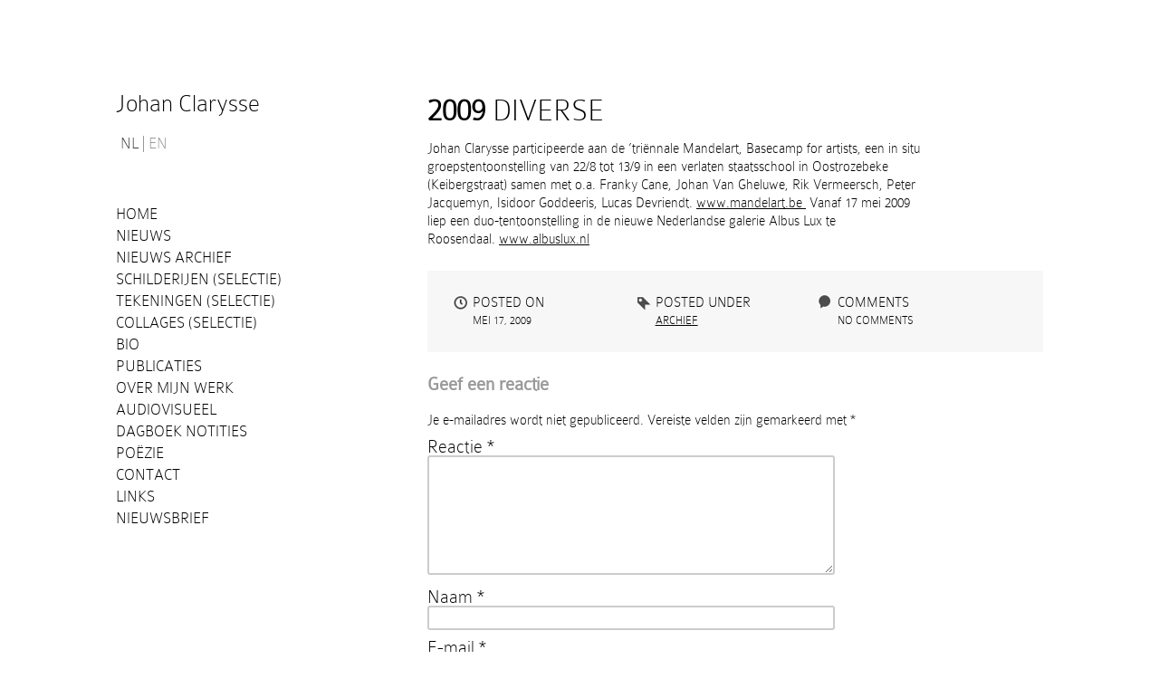

--- FILE ---
content_type: text/html; charset=UTF-8
request_url: https://johan-clarysse.be/diverse/
body_size: 10047
content:
<!DOCTYPE html>
<!--[if IE 7]>
<html class="ie ie7" lang="nl-NL">
<![endif]-->
<!--[if IE 8]>
<html class="ie ie8" lang="nl-NL">
<![endif]-->
<!--[if !(IE 7) | !(IE 8)  ]><!-->
<html lang="nl-NL">
<!--<![endif]-->
<head>
	<meta charset="UTF-8">
	<meta name="viewport" content="width=device-width">
	<meta http-equiv="Content-Type" content="text/html; charset=utf-8" />
	<title>DIVERSE  - Johan Clarysse</title>

<link rel="stylesheet" href="https://johan-clarysse.be/2013/wp-content/plugins/sitepress-multilingual-cms/res/css/language-selector.css?v=2.9.2" type="text/css" media="all" />
	<link rel="profile" href="http://gmpg.org/xfn/11">
	<link rel="pingback" href="https://johan-clarysse.be/2013/xmlrpc.php">
	<!--[if lt IE 9]>
	<script src="https://johan-clarysse.be/2013/wp-content/themes/johanclarysse/js/html5.js"></script>
	<![endif]-->
	
	<link rel="stylesheet" href="https://johan-clarysse.be/2013/wp-content/themes/johanclarysse/style.css">
	
	<meta name='robots' content='index, follow, max-image-preview:large, max-snippet:-1, max-video-preview:-1' />

	<!-- This site is optimized with the Yoast SEO plugin v20.8 - https://yoast.com/wordpress/plugins/seo/ -->
	<link rel="canonical" href="https://johan-clarysse.be/diverse/" />
	<meta property="og:locale" content="nl_NL" />
	<meta property="og:type" content="article" />
	<meta property="og:title" content="DIVERSE  - Johan Clarysse" />
	<meta property="og:description" content="Johan Clarysse participeerde aan de &#8217;triënnale Mandelart, Basecamp for artists, een in situ groepstentoonstelling van 22/8 tot 13/9 in een verlaten staatsschool in Oostrozebeke (Keibergstraat) samen met o.a. Franky Cane, Johan Van Gheluwe, Rik Vermeersch, Peter Jacquemyn, Isidoor Goddeeris, Lucas Devriendt. www.mandelart.be  Vanaf 17 mei 2009 liep een duo-tentoonstelling in de nieuwe Nederlandse galerie Albus Lux te [&hellip;]" />
	<meta property="og:url" content="https://johan-clarysse.be/diverse/" />
	<meta property="og:site_name" content="Johan Clarysse" />
	<meta property="article:published_time" content="2009-05-17T22:19:34+00:00" />
	<meta property="article:modified_time" content="2014-02-12T22:20:57+00:00" />
	<meta name="author" content="johan Clarysse" />
	<script type="application/ld+json" class="yoast-schema-graph">{"@context":"https://schema.org","@graph":[{"@type":"WebPage","@id":"https://johan-clarysse.be/diverse/","url":"https://johan-clarysse.be/diverse/","name":"DIVERSE - Johan Clarysse","isPartOf":{"@id":"https://johan-clarysse.be/#website"},"datePublished":"2009-05-17T22:19:34+00:00","dateModified":"2014-02-12T22:20:57+00:00","author":{"@id":"https://johan-clarysse.be/#/schema/person/8b96409e0b78d64eb2dd5bdd162d183e"},"inLanguage":"nl-NL","potentialAction":[{"@type":"ReadAction","target":["https://johan-clarysse.be/diverse/"]}]},{"@type":"WebSite","@id":"https://johan-clarysse.be/#website","url":"https://johan-clarysse.be/","name":"Johan Clarysse","description":"","potentialAction":[{"@type":"SearchAction","target":{"@type":"EntryPoint","urlTemplate":"https://johan-clarysse.be/?s={search_term_string}"},"query-input":"required name=search_term_string"}],"inLanguage":"nl-NL"},{"@type":"Person","@id":"https://johan-clarysse.be/#/schema/person/8b96409e0b78d64eb2dd5bdd162d183e","name":"johan Clarysse","image":{"@type":"ImageObject","inLanguage":"nl-NL","@id":"https://johan-clarysse.be/#/schema/person/image/","url":"https://secure.gravatar.com/avatar/9cabe5eed9de0ea625dd3acd25ce1a3e0dbc75932ed33a878629c9c31a1e26a9?s=96&d=mm&r=g","contentUrl":"https://secure.gravatar.com/avatar/9cabe5eed9de0ea625dd3acd25ce1a3e0dbc75932ed33a878629c9c31a1e26a9?s=96&d=mm&r=g","caption":"johan Clarysse"},"url":"https://johan-clarysse.be/author/johan/"}]}</script>
	<!-- / Yoast SEO plugin. -->


<link rel="alternate" type="application/rss+xml" title="Johan Clarysse &raquo; DIVERSE reacties feed" href="https://johan-clarysse.be/diverse/feed/" />
<link rel="alternate" title="oEmbed (JSON)" type="application/json+oembed" href="https://johan-clarysse.be/wp-json/oembed/1.0/embed?url=https%3A%2F%2Fjohan-clarysse.be%2Fdiverse%2F" />
<link rel="alternate" title="oEmbed (XML)" type="text/xml+oembed" href="https://johan-clarysse.be/wp-json/oembed/1.0/embed?url=https%3A%2F%2Fjohan-clarysse.be%2Fdiverse%2F&#038;format=xml" />
<style id='wp-img-auto-sizes-contain-inline-css' type='text/css'>
img:is([sizes=auto i],[sizes^="auto," i]){contain-intrinsic-size:3000px 1500px}
/*# sourceURL=wp-img-auto-sizes-contain-inline-css */
</style>
<link rel='stylesheet' id='twb-open-sans-css' href='https://fonts.googleapis.com/css?family=Open+Sans%3A300%2C400%2C500%2C600%2C700%2C800&#038;display=swap&#038;ver=6.9' type='text/css' media='all' />
<link rel='stylesheet' id='twbbwg-global-css' href='https://johan-clarysse.be/2013/wp-content/plugins/photo-gallery/booster/assets/css/global.css?ver=1.0.0' type='text/css' media='all' />
<style id='wp-emoji-styles-inline-css' type='text/css'>

	img.wp-smiley, img.emoji {
		display: inline !important;
		border: none !important;
		box-shadow: none !important;
		height: 1em !important;
		width: 1em !important;
		margin: 0 0.07em !important;
		vertical-align: -0.1em !important;
		background: none !important;
		padding: 0 !important;
	}
/*# sourceURL=wp-emoji-styles-inline-css */
</style>
<link rel='stylesheet' id='wp-block-library-css' href='https://johan-clarysse.be/2013/wp-includes/css/dist/block-library/style.min.css?ver=6.9' type='text/css' media='all' />
<style id='global-styles-inline-css' type='text/css'>
:root{--wp--preset--aspect-ratio--square: 1;--wp--preset--aspect-ratio--4-3: 4/3;--wp--preset--aspect-ratio--3-4: 3/4;--wp--preset--aspect-ratio--3-2: 3/2;--wp--preset--aspect-ratio--2-3: 2/3;--wp--preset--aspect-ratio--16-9: 16/9;--wp--preset--aspect-ratio--9-16: 9/16;--wp--preset--color--black: #000000;--wp--preset--color--cyan-bluish-gray: #abb8c3;--wp--preset--color--white: #ffffff;--wp--preset--color--pale-pink: #f78da7;--wp--preset--color--vivid-red: #cf2e2e;--wp--preset--color--luminous-vivid-orange: #ff6900;--wp--preset--color--luminous-vivid-amber: #fcb900;--wp--preset--color--light-green-cyan: #7bdcb5;--wp--preset--color--vivid-green-cyan: #00d084;--wp--preset--color--pale-cyan-blue: #8ed1fc;--wp--preset--color--vivid-cyan-blue: #0693e3;--wp--preset--color--vivid-purple: #9b51e0;--wp--preset--gradient--vivid-cyan-blue-to-vivid-purple: linear-gradient(135deg,rgb(6,147,227) 0%,rgb(155,81,224) 100%);--wp--preset--gradient--light-green-cyan-to-vivid-green-cyan: linear-gradient(135deg,rgb(122,220,180) 0%,rgb(0,208,130) 100%);--wp--preset--gradient--luminous-vivid-amber-to-luminous-vivid-orange: linear-gradient(135deg,rgb(252,185,0) 0%,rgb(255,105,0) 100%);--wp--preset--gradient--luminous-vivid-orange-to-vivid-red: linear-gradient(135deg,rgb(255,105,0) 0%,rgb(207,46,46) 100%);--wp--preset--gradient--very-light-gray-to-cyan-bluish-gray: linear-gradient(135deg,rgb(238,238,238) 0%,rgb(169,184,195) 100%);--wp--preset--gradient--cool-to-warm-spectrum: linear-gradient(135deg,rgb(74,234,220) 0%,rgb(151,120,209) 20%,rgb(207,42,186) 40%,rgb(238,44,130) 60%,rgb(251,105,98) 80%,rgb(254,248,76) 100%);--wp--preset--gradient--blush-light-purple: linear-gradient(135deg,rgb(255,206,236) 0%,rgb(152,150,240) 100%);--wp--preset--gradient--blush-bordeaux: linear-gradient(135deg,rgb(254,205,165) 0%,rgb(254,45,45) 50%,rgb(107,0,62) 100%);--wp--preset--gradient--luminous-dusk: linear-gradient(135deg,rgb(255,203,112) 0%,rgb(199,81,192) 50%,rgb(65,88,208) 100%);--wp--preset--gradient--pale-ocean: linear-gradient(135deg,rgb(255,245,203) 0%,rgb(182,227,212) 50%,rgb(51,167,181) 100%);--wp--preset--gradient--electric-grass: linear-gradient(135deg,rgb(202,248,128) 0%,rgb(113,206,126) 100%);--wp--preset--gradient--midnight: linear-gradient(135deg,rgb(2,3,129) 0%,rgb(40,116,252) 100%);--wp--preset--font-size--small: 13px;--wp--preset--font-size--medium: 20px;--wp--preset--font-size--large: 36px;--wp--preset--font-size--x-large: 42px;--wp--preset--spacing--20: 0.44rem;--wp--preset--spacing--30: 0.67rem;--wp--preset--spacing--40: 1rem;--wp--preset--spacing--50: 1.5rem;--wp--preset--spacing--60: 2.25rem;--wp--preset--spacing--70: 3.38rem;--wp--preset--spacing--80: 5.06rem;--wp--preset--shadow--natural: 6px 6px 9px rgba(0, 0, 0, 0.2);--wp--preset--shadow--deep: 12px 12px 50px rgba(0, 0, 0, 0.4);--wp--preset--shadow--sharp: 6px 6px 0px rgba(0, 0, 0, 0.2);--wp--preset--shadow--outlined: 6px 6px 0px -3px rgb(255, 255, 255), 6px 6px rgb(0, 0, 0);--wp--preset--shadow--crisp: 6px 6px 0px rgb(0, 0, 0);}:where(.is-layout-flex){gap: 0.5em;}:where(.is-layout-grid){gap: 0.5em;}body .is-layout-flex{display: flex;}.is-layout-flex{flex-wrap: wrap;align-items: center;}.is-layout-flex > :is(*, div){margin: 0;}body .is-layout-grid{display: grid;}.is-layout-grid > :is(*, div){margin: 0;}:where(.wp-block-columns.is-layout-flex){gap: 2em;}:where(.wp-block-columns.is-layout-grid){gap: 2em;}:where(.wp-block-post-template.is-layout-flex){gap: 1.25em;}:where(.wp-block-post-template.is-layout-grid){gap: 1.25em;}.has-black-color{color: var(--wp--preset--color--black) !important;}.has-cyan-bluish-gray-color{color: var(--wp--preset--color--cyan-bluish-gray) !important;}.has-white-color{color: var(--wp--preset--color--white) !important;}.has-pale-pink-color{color: var(--wp--preset--color--pale-pink) !important;}.has-vivid-red-color{color: var(--wp--preset--color--vivid-red) !important;}.has-luminous-vivid-orange-color{color: var(--wp--preset--color--luminous-vivid-orange) !important;}.has-luminous-vivid-amber-color{color: var(--wp--preset--color--luminous-vivid-amber) !important;}.has-light-green-cyan-color{color: var(--wp--preset--color--light-green-cyan) !important;}.has-vivid-green-cyan-color{color: var(--wp--preset--color--vivid-green-cyan) !important;}.has-pale-cyan-blue-color{color: var(--wp--preset--color--pale-cyan-blue) !important;}.has-vivid-cyan-blue-color{color: var(--wp--preset--color--vivid-cyan-blue) !important;}.has-vivid-purple-color{color: var(--wp--preset--color--vivid-purple) !important;}.has-black-background-color{background-color: var(--wp--preset--color--black) !important;}.has-cyan-bluish-gray-background-color{background-color: var(--wp--preset--color--cyan-bluish-gray) !important;}.has-white-background-color{background-color: var(--wp--preset--color--white) !important;}.has-pale-pink-background-color{background-color: var(--wp--preset--color--pale-pink) !important;}.has-vivid-red-background-color{background-color: var(--wp--preset--color--vivid-red) !important;}.has-luminous-vivid-orange-background-color{background-color: var(--wp--preset--color--luminous-vivid-orange) !important;}.has-luminous-vivid-amber-background-color{background-color: var(--wp--preset--color--luminous-vivid-amber) !important;}.has-light-green-cyan-background-color{background-color: var(--wp--preset--color--light-green-cyan) !important;}.has-vivid-green-cyan-background-color{background-color: var(--wp--preset--color--vivid-green-cyan) !important;}.has-pale-cyan-blue-background-color{background-color: var(--wp--preset--color--pale-cyan-blue) !important;}.has-vivid-cyan-blue-background-color{background-color: var(--wp--preset--color--vivid-cyan-blue) !important;}.has-vivid-purple-background-color{background-color: var(--wp--preset--color--vivid-purple) !important;}.has-black-border-color{border-color: var(--wp--preset--color--black) !important;}.has-cyan-bluish-gray-border-color{border-color: var(--wp--preset--color--cyan-bluish-gray) !important;}.has-white-border-color{border-color: var(--wp--preset--color--white) !important;}.has-pale-pink-border-color{border-color: var(--wp--preset--color--pale-pink) !important;}.has-vivid-red-border-color{border-color: var(--wp--preset--color--vivid-red) !important;}.has-luminous-vivid-orange-border-color{border-color: var(--wp--preset--color--luminous-vivid-orange) !important;}.has-luminous-vivid-amber-border-color{border-color: var(--wp--preset--color--luminous-vivid-amber) !important;}.has-light-green-cyan-border-color{border-color: var(--wp--preset--color--light-green-cyan) !important;}.has-vivid-green-cyan-border-color{border-color: var(--wp--preset--color--vivid-green-cyan) !important;}.has-pale-cyan-blue-border-color{border-color: var(--wp--preset--color--pale-cyan-blue) !important;}.has-vivid-cyan-blue-border-color{border-color: var(--wp--preset--color--vivid-cyan-blue) !important;}.has-vivid-purple-border-color{border-color: var(--wp--preset--color--vivid-purple) !important;}.has-vivid-cyan-blue-to-vivid-purple-gradient-background{background: var(--wp--preset--gradient--vivid-cyan-blue-to-vivid-purple) !important;}.has-light-green-cyan-to-vivid-green-cyan-gradient-background{background: var(--wp--preset--gradient--light-green-cyan-to-vivid-green-cyan) !important;}.has-luminous-vivid-amber-to-luminous-vivid-orange-gradient-background{background: var(--wp--preset--gradient--luminous-vivid-amber-to-luminous-vivid-orange) !important;}.has-luminous-vivid-orange-to-vivid-red-gradient-background{background: var(--wp--preset--gradient--luminous-vivid-orange-to-vivid-red) !important;}.has-very-light-gray-to-cyan-bluish-gray-gradient-background{background: var(--wp--preset--gradient--very-light-gray-to-cyan-bluish-gray) !important;}.has-cool-to-warm-spectrum-gradient-background{background: var(--wp--preset--gradient--cool-to-warm-spectrum) !important;}.has-blush-light-purple-gradient-background{background: var(--wp--preset--gradient--blush-light-purple) !important;}.has-blush-bordeaux-gradient-background{background: var(--wp--preset--gradient--blush-bordeaux) !important;}.has-luminous-dusk-gradient-background{background: var(--wp--preset--gradient--luminous-dusk) !important;}.has-pale-ocean-gradient-background{background: var(--wp--preset--gradient--pale-ocean) !important;}.has-electric-grass-gradient-background{background: var(--wp--preset--gradient--electric-grass) !important;}.has-midnight-gradient-background{background: var(--wp--preset--gradient--midnight) !important;}.has-small-font-size{font-size: var(--wp--preset--font-size--small) !important;}.has-medium-font-size{font-size: var(--wp--preset--font-size--medium) !important;}.has-large-font-size{font-size: var(--wp--preset--font-size--large) !important;}.has-x-large-font-size{font-size: var(--wp--preset--font-size--x-large) !important;}
/*# sourceURL=global-styles-inline-css */
</style>

<style id='classic-theme-styles-inline-css' type='text/css'>
/*! This file is auto-generated */
.wp-block-button__link{color:#fff;background-color:#32373c;border-radius:9999px;box-shadow:none;text-decoration:none;padding:calc(.667em + 2px) calc(1.333em + 2px);font-size:1.125em}.wp-block-file__button{background:#32373c;color:#fff;text-decoration:none}
/*# sourceURL=/wp-includes/css/classic-themes.min.css */
</style>
<link rel='stylesheet' id='bwg_fonts-css' href='https://johan-clarysse.be/2013/wp-content/plugins/photo-gallery/css/bwg-fonts/fonts.css?ver=0.0.1' type='text/css' media='all' />
<link rel='stylesheet' id='sumoselect-css' href='https://johan-clarysse.be/2013/wp-content/plugins/photo-gallery/css/sumoselect.min.css?ver=3.4.6' type='text/css' media='all' />
<link rel='stylesheet' id='mCustomScrollbar-css' href='https://johan-clarysse.be/2013/wp-content/plugins/photo-gallery/css/jquery.mCustomScrollbar.min.css?ver=3.1.5' type='text/css' media='all' />
<link rel='stylesheet' id='bwg_googlefonts-css' href='https://fonts.googleapis.com/css?family=Ubuntu&#038;subset=greek,latin,greek-ext,vietnamese,cyrillic-ext,latin-ext,cyrillic' type='text/css' media='all' />
<link rel='stylesheet' id='bwg_frontend-css' href='https://johan-clarysse.be/2013/wp-content/plugins/photo-gallery/css/styles.min.css?ver=1.8.16' type='text/css' media='all' />
<link rel='stylesheet' id='wooslider-flexslider-css' href='https://johan-clarysse.be/2013/wp-content/plugins/wooslider/assets/css/flexslider.css?ver=2.0.0' type='text/css' media='all' />
<link rel='stylesheet' id='wooslider-common-css' href='https://johan-clarysse.be/2013/wp-content/plugins/wooslider/assets/css/style.css?ver=2.0.0' type='text/css' media='all' />
<link rel='stylesheet' id='fancybox-css' href='https://johan-clarysse.be/2013/wp-content/themes/johanclarysse/fancybox/jquery.fancybox.css?ver=6.9' type='text/css' media='all' />
<link rel='stylesheet' id='elementor-frontend-css' href='https://johan-clarysse.be/2013/wp-content/plugins/elementor/assets/css/frontend.min.css?ver=3.13.4' type='text/css' media='all' />
<link rel='stylesheet' id='eael-general-css' href='https://johan-clarysse.be/2013/wp-content/plugins/essential-addons-for-elementor-lite/assets/front-end/css/view/general.min.css?ver=5.7.4' type='text/css' media='all' />
<script type="text/javascript" src="https://johan-clarysse.be/2013/wp-includes/js/jquery/jquery.min.js?ver=3.7.1" id="jquery-core-js"></script>
<script type="text/javascript" src="https://johan-clarysse.be/2013/wp-includes/js/jquery/jquery-migrate.min.js?ver=3.4.1" id="jquery-migrate-js"></script>
<script type="text/javascript" src="https://johan-clarysse.be/2013/wp-content/plugins/photo-gallery/booster/assets/js/circle-progress.js?ver=1.2.2" id="twbbwg-circle-js"></script>
<script type="text/javascript" id="twbbwg-global-js-extra">
/* <![CDATA[ */
var twb = {"nonce":"34eb848602","ajax_url":"https://johan-clarysse.be/2013/wp-admin/admin-ajax.php","plugin_url":"https://johan-clarysse.be/2013/wp-content/plugins/photo-gallery/booster","href":"https://johan-clarysse.be/2013/wp-admin/admin.php?page=twbbwg_photo-gallery"};
var twb = {"nonce":"34eb848602","ajax_url":"https://johan-clarysse.be/2013/wp-admin/admin-ajax.php","plugin_url":"https://johan-clarysse.be/2013/wp-content/plugins/photo-gallery/booster","href":"https://johan-clarysse.be/2013/wp-admin/admin.php?page=twbbwg_photo-gallery"};
//# sourceURL=twbbwg-global-js-extra
/* ]]> */
</script>
<script type="text/javascript" src="https://johan-clarysse.be/2013/wp-content/plugins/photo-gallery/booster/assets/js/global.js?ver=1.0.0" id="twbbwg-global-js"></script>
<script type="text/javascript" src="https://johan-clarysse.be/2013/wp-content/plugins/photo-gallery/js/jquery.sumoselect.min.js?ver=3.4.6" id="sumoselect-js"></script>
<script type="text/javascript" src="https://johan-clarysse.be/2013/wp-content/plugins/photo-gallery/js/tocca.min.js?ver=2.0.9" id="bwg_mobile-js"></script>
<script type="text/javascript" src="https://johan-clarysse.be/2013/wp-content/plugins/photo-gallery/js/jquery.mCustomScrollbar.concat.min.js?ver=3.1.5" id="mCustomScrollbar-js"></script>
<script type="text/javascript" src="https://johan-clarysse.be/2013/wp-content/plugins/photo-gallery/js/jquery.fullscreen.min.js?ver=0.6.0" id="jquery-fullscreen-js"></script>
<script type="text/javascript" id="bwg_frontend-js-extra">
/* <![CDATA[ */
var bwg_objectsL10n = {"bwg_field_required":"veld is verplicht.","bwg_mail_validation":"Dit is geen geldig e-mailadres.","bwg_search_result":"Er zijn geen afbeeldingen gevonden die voldoen aan de zoekopdracht.","bwg_select_tag":"Select Tag","bwg_order_by":"Sorteer op","bwg_search":"Zoeken","bwg_show_ecommerce":"Show Ecommerce","bwg_hide_ecommerce":"Hide Ecommerce","bwg_show_comments":"Toon reacties","bwg_hide_comments":"Verberg reacties","bwg_restore":"Herstellen","bwg_maximize":"Maximaliseren","bwg_fullscreen":"Volledig scherm","bwg_exit_fullscreen":"Volledig scherm afsluiten","bwg_search_tag":"SEARCH...","bwg_tag_no_match":"No tags found","bwg_all_tags_selected":"All tags selected","bwg_tags_selected":"tags selected","play":"Afspelen","pause":"Pauze","is_pro":"","bwg_play":"Afspelen","bwg_pause":"Pauze","bwg_hide_info":"Informatie verbergen","bwg_show_info":"Informatie weergeven","bwg_hide_rating":"Hide rating","bwg_show_rating":"Show rating","ok":"Ok","cancel":"Annuleren","select_all":"Select all","lazy_load":"0","lazy_loader":"https://johan-clarysse.be/2013/wp-content/plugins/photo-gallery/images/ajax_loader.png","front_ajax":"0","bwg_tag_see_all":"see all tags","bwg_tag_see_less":"see less tags"};
//# sourceURL=bwg_frontend-js-extra
/* ]]> */
</script>
<script type="text/javascript" src="https://johan-clarysse.be/2013/wp-content/plugins/photo-gallery/js/scripts.min.js?ver=1.8.16" id="bwg_frontend-js"></script>
<link rel="https://api.w.org/" href="https://johan-clarysse.be/wp-json/" /><link rel="alternate" title="JSON" type="application/json" href="https://johan-clarysse.be/wp-json/wp/v2/posts/1329" /><link rel="EditURI" type="application/rsd+xml" title="RSD" href="https://johan-clarysse.be/2013/xmlrpc.php?rsd" />
<meta name="generator" content="WordPress 6.9" />
<link rel='shortlink' href='https://johan-clarysse.be/?p=1329' />
<script type="text/javascript">var icl_lang = 'nl';var icl_home = 'https://johan-clarysse.be/';</script>
<script type="text/javascript" src="https://johan-clarysse.be/2013/wp-content/plugins/sitepress-multilingual-cms/res/js/sitepress.js"></script>
<meta name="generator" content="WPML ver:2.9.2 stt:39,1;0" />
<meta name="generator" content="Elementor 3.13.4; features: e_dom_optimization, e_optimized_assets_loading; settings: css_print_method-external, google_font-enabled, font_display-swap">
</head>



<script type="text/javascript">

  var _gaq = _gaq || [];
  _gaq.push(['_setAccount', 'UA-34704750-1']);
  _gaq.push(['_trackPageview']);

  (function() {
    var ga = document.createElement('script'); ga.type = 'text/javascript'; ga.async = true;
    ga.src = ('https:' == document.location.protocol ? 'https://ssl' : 'http://www') + '.google-analytics.com/ga.js';
    var s = document.getElementsByTagName('script')[0]; s.parentNode.insertBefore(ga, s);
  })();

</script>
</head>
<body class="wp-singular post-template-default single single-post postid-1329 single-format-standard wp-theme-johanclarysse elementor-default elementor-kit-3894">
<div id="header"></div>
<div id="content">
  <div class="left">
    <div class="logo"><a href="">Johan Clarysse</a>
              
<div id="lang_sel_list" class="lang_sel_list_horizontal">           
            <ul>
                                <li class="icl-nl">          
                    <a href="https://johan-clarysse.be/diverse/" class="lang_sel_sel">
                                        NL                    </a>
                </li>
                                <li class="icl-en">          
                    <a href="https://johan-clarysse.be/en/" class="lang_sel_other">
                                        EN                    </a>
                </li>
                            </ul>
</div>
    </div>
    <div class="nav">
      <div class="menu-hoofdnavigatie-container"><ul id="menu-hoofdnavigatie" class="menu"><li id="menu-item-5004" class="menu-item menu-item-type-post_type menu-item-object-page menu-item-home menu-item-5004"><a href="https://johan-clarysse.be/">Home</a></li>
<li id="menu-item-5007" class="menu-item menu-item-type-post_type menu-item-object-page menu-item-5007"><a href="https://johan-clarysse.be/actueel/">Nieuws</a></li>
<li id="menu-item-5022" class="menu-item menu-item-type-taxonomy menu-item-object-category current-post-ancestor current-menu-parent current-post-parent menu-item-5022"><a href="https://johan-clarysse.be/archief/">Nieuws Archief</a></li>
<li id="menu-item-5251" class="menu-item menu-item-type-post_type menu-item-object-page menu-item-5251"><a href="https://johan-clarysse.be/schilderijen-nieuw/">Schilderijen (selectie)</a></li>
<li id="menu-item-5018" class="menu-item menu-item-type-post_type menu-item-object-page menu-item-5018"><a href="https://johan-clarysse.be/tekeningen/">Tekeningen (selectie)</a></li>
<li id="menu-item-5640" class="menu-item menu-item-type-post_type menu-item-object-page menu-item-5640"><a href="https://johan-clarysse.be/collages/">Collages (selectie)</a></li>
<li id="menu-item-5009" class="menu-item menu-item-type-post_type menu-item-object-page menu-item-5009"><a href="https://johan-clarysse.be/biografie/">Bio</a></li>
<li id="menu-item-5010" class="menu-item menu-item-type-post_type menu-item-object-page menu-item-5010"><a href="https://johan-clarysse.be/biografie/artikels-publicaties/">PUBLICATIES</a></li>
<li id="menu-item-5017" class="menu-item menu-item-type-post_type menu-item-object-page menu-item-5017"><a href="https://johan-clarysse.be/leesteksten/">Over mijn werk</a></li>
<li id="menu-item-5008" class="menu-item menu-item-type-post_type menu-item-object-page menu-item-5008"><a href="https://johan-clarysse.be/audiovisueel/">Audiovisueel</a></li>
<li id="menu-item-5019" class="menu-item menu-item-type-taxonomy menu-item-object-category menu-item-has-children menu-item-5019"><a href="https://johan-clarysse.be/dagboek-notities/">Dagboek notities</a>
<ul class="sub-menu">
	<li id="menu-item-5020" class="menu-item menu-item-type-taxonomy menu-item-object-category menu-item-5020"><a href="https://johan-clarysse.be/dagboek-notities/parijse-notities/">Parijse Notities</a></li>
	<li id="menu-item-5651" class="menu-item menu-item-type-taxonomy menu-item-object-category menu-item-5651"><a href="https://johan-clarysse.be/dagboek-notities/spanje-notities/">Spanje notities</a></li>
	<li id="menu-item-5700" class="menu-item menu-item-type-taxonomy menu-item-object-category menu-item-5700"><a href="https://johan-clarysse.be/dagboek-notities/abdominale-notities/">Abdominale notities</a></li>
	<li id="menu-item-5779" class="menu-item menu-item-type-taxonomy menu-item-object-category menu-item-5779"><a href="https://johan-clarysse.be/dagboek-notities/ziekenhuisdagboek/">Ziekenhuisdagboek</a></li>
</ul>
</li>
<li id="menu-item-5929" class="menu-item menu-item-type-post_type menu-item-object-page menu-item-has-children menu-item-5929"><a href="https://johan-clarysse.be/poezie/">Poëzie</a>
<ul class="sub-menu">
	<li id="menu-item-6111" class="menu-item menu-item-type-taxonomy menu-item-object-category menu-item-6111"><a href="https://johan-clarysse.be/actueel-poezie/">Actueel poëzie</a></li>
	<li id="menu-item-6134" class="menu-item menu-item-type-post_type menu-item-object-page menu-item-6134"><a href="https://johan-clarysse.be/over-johan-clarysse/">Over Johan Clarysse</a></li>
	<li id="menu-item-6149" class="menu-item menu-item-type-post_type menu-item-object-page menu-item-6149"><a href="https://johan-clarysse.be/bio-poezie/">Bio poëzie</a></li>
	<li id="menu-item-6165" class="menu-item menu-item-type-post_type menu-item-object-page menu-item-6165"><a href="https://johan-clarysse.be/publicaties-prijzen-interviews/">Publicaties/prijzen/interviews</a></li>
</ul>
</li>
<li id="menu-item-5011" class="menu-item menu-item-type-post_type menu-item-object-page menu-item-5011"><a href="https://johan-clarysse.be/contact/">Contact</a></li>
<li id="menu-item-5014" class="menu-item menu-item-type-post_type menu-item-object-page menu-item-5014"><a href="https://johan-clarysse.be/links/">Links</a></li>
</ul></div>            <ul>
      	<li>
      		<a href="http://johan-clarysse.us4.list-manage1.com/subscribe?u=c2f698e09828c3a5c95d3d9f1&id=62f3068eb1" class="nieuwsbrief" data-fancybox-type="iframe">Nieuwsbrief</a>
      	</li>
      </ul>
          </div>
   <div class="clearfix"></div>
  </div><div class="right">
				<h1><a href="https://johan-clarysse.be/diverse/" title="DIVERSE"><span class="year">2009</span> DIVERSE</a></h1>	
					    
			<p>Johan Clarysse participeerde aan de &#8217;triënnale Mandelart, Basecamp for artists, een in situ groepstentoonstelling van 22/8 tot 13/9 in een verlaten staatsschool in Oostrozebeke (Keibergstraat) samen met o.a. Franky Cane, Johan Van Gheluwe, Rik Vermeersch, Peter Jacquemyn, Isidoor Goddeeris, Lucas Devriendt. <a href="http://www.mandelart.be/" target="_blank">www.mandelart.be </a> Vanaf 17 mei 2009 liep een duo-tentoonstelling in de nieuwe Nederlandse galerie Albus Lux te Roosendaal. <a href="http://www.albuslux.nl/" target="_blank">www.albuslu</a><a href="http://www.albuslux.nl/" target="_blank">x.nl</a></p>
						<div class="postmeta">
				<ul class="col-3">
					<li class="col">
						<dl>
							<dt class="date">Posted on</dt>
							<dd>mei 17, 2009</dd>
						</dl>
					</li>
					<li class="col">
						<dl>
							<dt class="cat">Posted under</dt>
							<dd><a href="https://johan-clarysse.be/archief/" rel="category tag">Archief</a></dd>
						</dl>
					</li>
					<li class="col">
						<dl>
							<dt class="com">Comments</dt>
							<dd>no comments</dd>
						</dl>
					</li>
				</ul>
			</div>
			
<div id="comments" class="comments-area">

	
		<div id="respond" class="comment-respond">
		<h3 id="reply-title" class="comment-reply-title">Geef een reactie <small><a rel="nofollow" id="cancel-comment-reply-link" href="/diverse/#respond" style="display:none;">Reactie annuleren</a></small></h3><form action="https://johan-clarysse.be/2013/wp-comments-post.php" method="post" id="commentform" class="comment-form"><p class="comment-notes"><span id="email-notes">Je e-mailadres wordt niet gepubliceerd.</span> <span class="required-field-message">Vereiste velden zijn gemarkeerd met <span class="required">*</span></span></p><p class="comment-form-comment"><label for="comment">Reactie <span class="required">*</span></label> <textarea id="comment" name="comment" cols="45" rows="8" maxlength="65525" required="required"></textarea></p><p class="comment-form-author"><label for="author">Naam <span class="required">*</span></label> <input id="author" name="author" type="text" value="" size="30" maxlength="245" autocomplete="name" required="required" /></p>
<p class="comment-form-email"><label for="email">E-mail <span class="required">*</span></label> <input id="email" name="email" type="text" value="" size="30" maxlength="100" aria-describedby="email-notes" autocomplete="email" required="required" /></p>
<p class="comment-form-url"><label for="url">Site</label> <input id="url" name="url" type="text" value="" size="30" maxlength="200" autocomplete="url" /></p>
<p class="comment-form-cookies-consent"><input id="wp-comment-cookies-consent" name="wp-comment-cookies-consent" type="checkbox" value="yes" /> <label for="wp-comment-cookies-consent">Mijn naam, e-mail en site opslaan in deze browser voor de volgende keer wanneer ik een reactie plaats.</label></p>
<p class="form-submit"><input name="submit" type="submit" id="submit" class="submit" value="Reactie plaatsen" /> <input type='hidden' name='comment_post_ID' value='1329' id='comment_post_ID' />
<input type='hidden' name='comment_parent' id='comment_parent' value='0' />
</p><p style="display: none;"><input type="hidden" id="akismet_comment_nonce" name="akismet_comment_nonce" value="a129d9bdb6" /></p><p style="display: none !important;" class="akismet-fields-container" data-prefix="ak_"><label>&#916;<textarea name="ak_hp_textarea" cols="45" rows="8" maxlength="100"></textarea></label><input type="hidden" id="ak_js_1" name="ak_js" value="244"/><script>document.getElementById( "ak_js_1" ).setAttribute( "value", ( new Date() ).getTime() );</script></p>        
        <input type="hidden" name="icl_comment_language" value="nl" />
        
          
        </form>	</div><!-- #respond -->
	
</div><!-- #comments -->						</div>	
		</div>
		<div class="clearfix"></div>
				<div id="footer">
			<div class="right"></div>
			<div class="left">copyright Johan Clarysse 2013</div>
		</div>
				<script type="speculationrules">
{"prefetch":[{"source":"document","where":{"and":[{"href_matches":"/*"},{"not":{"href_matches":["/2013/wp-*.php","/2013/wp-admin/*","/2013/wp-content/uploads/*","/2013/wp-content/*","/2013/wp-content/plugins/*","/2013/wp-content/themes/johanclarysse/*","/*\\?(.+)"]}},{"not":{"selector_matches":"a[rel~=\"nofollow\"]"}},{"not":{"selector_matches":".no-prefetch, .no-prefetch a"}}]},"eagerness":"conservative"}]}
</script>
<script type="text/javascript" id="essential-blocks-blocks-localize-js-extra">
/* <![CDATA[ */
var eb_conditional_localize = {"editor_type":""};
var EssentialBlocksLocalize = {"eb_plugins_url":"https://johan-clarysse.be/2013/wp-content/plugins/essential-blocks/","eb_wp_version":"6.9","eb_version":"4.1.1","eb_admin_url":"https://johan-clarysse.be/2013/wp-admin/","rest_rootURL":"https://johan-clarysse.be/wp-json/","ajax_url":"https://johan-clarysse.be/2013/wp-admin/admin-ajax.php","nft_nonce":"d26962bf0a","is_pro_active":"false","upgrade_pro_url":"https://essential-blocks.com/upgrade"};
//# sourceURL=essential-blocks-blocks-localize-js-extra
/* ]]> */
</script>
<script type="text/javascript" src="https://johan-clarysse.be/2013/wp-content/plugins/essential-blocks/assets/js/eb-blocks-localize.js?ver=4.1.1" id="essential-blocks-blocks-localize-js"></script>
<script type="text/javascript" src="https://johan-clarysse.be/2013/wp-content/plugins/wooslider/assets/js/jquery.mousewheel.min.js?ver=2.1.0-20121206" id="wooslider-mousewheel-js"></script>
<script type="text/javascript" src="https://johan-clarysse.be/2013/wp-content/plugins/wooslider/assets/js/jquery.flexslider.min.js?ver=2.2.0-20121206" id="wooslider-flexslider-js"></script>
<script type="text/javascript" src="https://johan-clarysse.be/2013/wp-content/plugins/wooslider/assets/js/jquery.fitvids.js?ver=2.1.0-20121206" id="wooslider-fitvids-js"></script>
<script type="text/javascript" src="https://johan-clarysse.be/2013/wp-content/themes/johanclarysse/js/jquery.easing.js?ver=1.3" id="easing-js"></script>
<script type="text/javascript" src="https://johan-clarysse.be/2013/wp-content/themes/johanclarysse/js/jquery.fancybox.pack.js?ver=2" id="fancybox-js"></script>
<script type="text/javascript" src="https://johan-clarysse.be/2013/wp-content/themes/johanclarysse/js/jquery-animate-css-rotate-scale.js?ver=1.0" id="transform-js"></script>
<script type="text/javascript" src="https://johan-clarysse.be/2013/wp-content/themes/johanclarysse/js/quicksand.js?ver=1.3" id="quicksand-js"></script>
<script type="text/javascript" src="https://johan-clarysse.be/2013/wp-content/themes/johanclarysse/js/scripts.js?ver=1.0" id="scripts-js"></script>
<script type="text/javascript" id="eael-general-js-extra">
/* <![CDATA[ */
var localize = {"ajaxurl":"https://johan-clarysse.be/2013/wp-admin/admin-ajax.php","nonce":"0b242660bd","i18n":{"added":"Toegevoegd ","compare":"Vergelijk","loading":"Bezig met laden..."},"eael_translate_text":{"required_text":"is een vereist veld","invalid_text":"Ongeldig","billing_text":"Facturering","shipping_text":"Verzending","fg_mfp_counter_text":"van"},"page_permalink":"https://johan-clarysse.be/diverse/","cart_redirectition":"","cart_page_url":"","el_breakpoints":{"mobile":{"label":"Mobiel Portret","value":767,"default_value":767,"direction":"max","is_enabled":true},"mobile_extra":{"label":"Mobiel landschap modus","value":880,"default_value":880,"direction":"max","is_enabled":false},"tablet":{"label":"Tablet portret modus","value":1024,"default_value":1024,"direction":"max","is_enabled":true},"tablet_extra":{"label":"Tablet landschap","value":1200,"default_value":1200,"direction":"max","is_enabled":false},"laptop":{"label":"Laptop","value":1366,"default_value":1366,"direction":"max","is_enabled":false},"widescreen":{"label":"Breedbeeld","value":2400,"default_value":2400,"direction":"min","is_enabled":false}}};
//# sourceURL=eael-general-js-extra
/* ]]> */
</script>
<script type="text/javascript" src="https://johan-clarysse.be/2013/wp-content/plugins/essential-addons-for-elementor-lite/assets/front-end/js/view/general.min.js?ver=5.7.4" id="eael-general-js"></script>
<script defer type="text/javascript" src="https://johan-clarysse.be/2013/wp-content/plugins/akismet/_inc/akismet-frontend.js?ver=1762986990" id="akismet-frontend-js"></script>
<script id="wp-emoji-settings" type="application/json">
{"baseUrl":"https://s.w.org/images/core/emoji/17.0.2/72x72/","ext":".png","svgUrl":"https://s.w.org/images/core/emoji/17.0.2/svg/","svgExt":".svg","source":{"concatemoji":"https://johan-clarysse.be/2013/wp-includes/js/wp-emoji-release.min.js?ver=6.9"}}
</script>
<script type="module">
/* <![CDATA[ */
/*! This file is auto-generated */
const a=JSON.parse(document.getElementById("wp-emoji-settings").textContent),o=(window._wpemojiSettings=a,"wpEmojiSettingsSupports"),s=["flag","emoji"];function i(e){try{var t={supportTests:e,timestamp:(new Date).valueOf()};sessionStorage.setItem(o,JSON.stringify(t))}catch(e){}}function c(e,t,n){e.clearRect(0,0,e.canvas.width,e.canvas.height),e.fillText(t,0,0);t=new Uint32Array(e.getImageData(0,0,e.canvas.width,e.canvas.height).data);e.clearRect(0,0,e.canvas.width,e.canvas.height),e.fillText(n,0,0);const a=new Uint32Array(e.getImageData(0,0,e.canvas.width,e.canvas.height).data);return t.every((e,t)=>e===a[t])}function p(e,t){e.clearRect(0,0,e.canvas.width,e.canvas.height),e.fillText(t,0,0);var n=e.getImageData(16,16,1,1);for(let e=0;e<n.data.length;e++)if(0!==n.data[e])return!1;return!0}function u(e,t,n,a){switch(t){case"flag":return n(e,"\ud83c\udff3\ufe0f\u200d\u26a7\ufe0f","\ud83c\udff3\ufe0f\u200b\u26a7\ufe0f")?!1:!n(e,"\ud83c\udde8\ud83c\uddf6","\ud83c\udde8\u200b\ud83c\uddf6")&&!n(e,"\ud83c\udff4\udb40\udc67\udb40\udc62\udb40\udc65\udb40\udc6e\udb40\udc67\udb40\udc7f","\ud83c\udff4\u200b\udb40\udc67\u200b\udb40\udc62\u200b\udb40\udc65\u200b\udb40\udc6e\u200b\udb40\udc67\u200b\udb40\udc7f");case"emoji":return!a(e,"\ud83e\u1fac8")}return!1}function f(e,t,n,a){let r;const o=(r="undefined"!=typeof WorkerGlobalScope&&self instanceof WorkerGlobalScope?new OffscreenCanvas(300,150):document.createElement("canvas")).getContext("2d",{willReadFrequently:!0}),s=(o.textBaseline="top",o.font="600 32px Arial",{});return e.forEach(e=>{s[e]=t(o,e,n,a)}),s}function r(e){var t=document.createElement("script");t.src=e,t.defer=!0,document.head.appendChild(t)}a.supports={everything:!0,everythingExceptFlag:!0},new Promise(t=>{let n=function(){try{var e=JSON.parse(sessionStorage.getItem(o));if("object"==typeof e&&"number"==typeof e.timestamp&&(new Date).valueOf()<e.timestamp+604800&&"object"==typeof e.supportTests)return e.supportTests}catch(e){}return null}();if(!n){if("undefined"!=typeof Worker&&"undefined"!=typeof OffscreenCanvas&&"undefined"!=typeof URL&&URL.createObjectURL&&"undefined"!=typeof Blob)try{var e="postMessage("+f.toString()+"("+[JSON.stringify(s),u.toString(),c.toString(),p.toString()].join(",")+"));",a=new Blob([e],{type:"text/javascript"});const r=new Worker(URL.createObjectURL(a),{name:"wpTestEmojiSupports"});return void(r.onmessage=e=>{i(n=e.data),r.terminate(),t(n)})}catch(e){}i(n=f(s,u,c,p))}t(n)}).then(e=>{for(const n in e)a.supports[n]=e[n],a.supports.everything=a.supports.everything&&a.supports[n],"flag"!==n&&(a.supports.everythingExceptFlag=a.supports.everythingExceptFlag&&a.supports[n]);var t;a.supports.everythingExceptFlag=a.supports.everythingExceptFlag&&!a.supports.flag,a.supports.everything||((t=a.source||{}).concatemoji?r(t.concatemoji):t.wpemoji&&t.twemoji&&(r(t.twemoji),r(t.wpemoji)))});
//# sourceURL=https://johan-clarysse.be/2013/wp-includes/js/wp-emoji-loader.min.js
/* ]]> */
</script>
            <script type="text/javascript">
                var images = new Array()
                function preload() {
                    for (i = 0; i < preload.arguments.length; i++) {
                        images[i] = new Image()
                        images[i].src = preload.arguments[i]
                    }
                }
                preload("https://johan-clarysse.be/2013/wp-content/uploads/2022/12/Unattended-moment-100x120-cm-2022-e1673615954931.jpg",
"https://johan-clarysse.be/2013/wp-content/uploads/2022/12/Somebody-who-could-be-me-120x100-cm-2022-2-scaled-e1673616119951.jpg",
"https://johan-clarysse.be/2013/wp-content/uploads/2022/12/Conjuring-the-movement-50x60-cm-2022-e1673563620966.jpg",
"https://johan-clarysse.be/2013/wp-content/uploads/2022/12/You-didnt-ask-it-60x50-cm-2022-e1673563632486.jpg",
"https://johan-clarysse.be/2013/wp-content/uploads/2022/12/the-big-conversation-70x90-cm-2021.jpg",
"https://johan-clarysse.be/2013/wp-content/uploads/2022/12/suspicious-mouvements-40x50-cm-2021-e1673563399846.jpg",
"https://johan-clarysse.be/2013/wp-content/uploads/2022/12/Suspicious-mouvements-VI-80x90-cm-2022-e1673563526993.jpg",
"https://johan-clarysse.be/2013/wp-content/uploads/2022/12/Suspicious-mouvements-V-50x70-cm-2022-e1673563538792.jpg",
"https://johan-clarysse.be/2013/wp-content/uploads/2022/12/Suspicious-mouvements-IV-60x50-cm-2022-e1673563549606.jpg",
"https://johan-clarysse.be/2013/wp-content/uploads/2022/12/Suscpicious-mouvements-III-60x50-cm-2022-e1673563569554.jpg",
"https://johan-clarysse.be/2013/wp-content/uploads/2022/12/In-the-meanwhile100-X100-cm-2021-e1673563748473.jpg",
"https://johan-clarysse.be/2013/wp-content/uploads/2022/05/JAN0104©jandarthet-e1673563646138.jpg",
"https://johan-clarysse.be/2013/wp-content/uploads/2021/07/Where-is-my-mobile-phone-60x50-cm-2020-e1673563679214.jpg",
"https://johan-clarysse.be/2013/wp-content/uploads/2021/07/Thinking-about-the-meaning-of-nonsense-of-poems-100x80-cm-2020.jpg",
"https://johan-clarysse.be/2013/wp-content/uploads/2021/07/Status-quo-isnt-the-way-to-go-70x90-cm-2020-e1673563761352.jpg",
"https://johan-clarysse.be/2013/wp-content/uploads/2021/07/Nature-doesnt-have-an-anwer-100x80-cm-2020-e1673563771226.jpg",
"https://johan-clarysse.be/2013/wp-content/uploads/2021/07/LR_DSC0150©jandarthet-e1673563781380.jpg",
"https://johan-clarysse.be/2013/wp-content/uploads/2021/07/I-take-my-advance-on-happiness-60x50-cm-2019.jpg",
""
)
            </script>
             
	</body>
</html>

--- FILE ---
content_type: text/css
request_url: https://johan-clarysse.be/2013/wp-content/themes/johanclarysse/style.css
body_size: 3466
content:
/*
Theme Name:     Johan Clarysse
Theme URI:      http://johan-clarysse.be/
Description:    Theme voor Johan Clarysse 
Author:         Roy Scheeren
Author URI:     http://royscheeren.com
Version:        1.0
*/

/* CSS RESET */

/* Reset */
html,body,div,span,object,iframe,h1,h2,h3,h4,h5,h6,p,blockquote,pre,a,abbr,acronym,address,code,del,dfn,em,img,q,dl,dt,dd,ol,ul,li,fieldset,form,label,legend,table,caption,tbody,tfoot,thead,tr,th,td,article,aside,dialog,figure,footer,header,hgroup,nav,section{
	margin:0;
	padding:0;
	border:0;
	vertical-align:baseline
}article,aside,dialog,figure,footer,header,hgroup,nav,section{display:block}a img{border:none}table{border-collapse:separate;border-spacing:0}caption,th,td{text-align:left;font-weight:normal}table,td,th{vertical-align:middle}blockquote:before,blockquote:after,q:before,q:after{content:""}blockquote,q{quotes:""""}:focus{outline:0}ins{text-decoration:none}del{text-decoration:line-through}button::-moz-focus-inner{border:0}

a
{
	color: #999;
}

h1
{
	font-size: 20px;
	margin-bottom: 5px;
	font-weight: bold;
}

h2
{
	font-size: 16px;
	margin-bottom: 5px;
	font-weight: bold;
}

.menu
{
	margin-bottom: 40px;
	color: #999;
}

	.menu a
	{
		color: #999;
	}
	
	.menu a.active
	{
		font-weight: bold;
	}

/* FONTS */

@font-face {
    font-family: 'ColaborateThinRegular';
    src: url('fonts/ColabThi-webfont.eot');
    src: url('fonts/ColabThi-webfont.eot?#iefix') format('embedded-opentype'),
         url('fonts/ColabThi-webfont.woff') format('woff'),
         url('fonts/ColabThi-webfont.ttf') format('truetype'),
         url('fonts/ColabThi-webfont.svg#ColaborateThinRegular') format('svg');
    font-weight: normal;
    font-style: normal;

}

@font-face {
    font-family: 'ColaborateLightRegular';
    src: url('fonts/ColabLig-webfont.eot');
    src: url('fonts/ColabLig-webfont.eot?#iefix') format('embedded-opentype'),
         url('fonts/ColabLig-webfont.woff') format('woff'),
         url('fonts/ColabLig-webfont.ttf') format('truetype'),
         url('fonts/ColabLig-webfont.svg#ColaborateLightRegular') format('svg');
    font-weight: normal;
    font-style: normal;

}

@font-face {
    font-family: 'ColaborateRegular';
    src: url('fonts/ColabReg-webfont.eot');
    src: url('fonts/ColabReg-webfont.eot?#iefix') format('embedded-opentype'),
         url('fonts/ColabReg-webfont.woff') format('woff'),
         url('fonts/ColabReg-webfont.ttf') format('truetype'),
         url('fonts/ColabReg-webfont.svg#ColaborateRegular') format('svg');
    font-weight: normal;
    font-style: normal;

}

@font-face {
    font-family: 'ColaborateMediumRegular';
    src: url('fonts/ColabMed-webfont.eot');
    src: url('fonts/ColabMed-webfont.eot?#iefix') format('embedded-opentype'),
         url('fonts/ColabMed-webfont.woff') format('woff'),
         url('fonts/ColabMed-webfont.ttf') format('truetype'),
         url('fonts/ColabMed-webfont.svg#ColaborateMediumRegular') format('svg');
    font-weight: normal;
    font-style: normal;

}

@font-face {
    font-family: 'ColaborateBoldRegular';
    src: url('fonts/ColabBol-webfont.eot');
    src: url('fonts/ColabBol-webfont.eot?#iefix') format('embedded-opentype'),
         url('fonts/ColabBol-webfont.woff') format('woff'),
         url('fonts/ColabBol-webfont.ttf') format('truetype'),
         url('fonts/ColabBol-webfont.svg#ColaborateBoldRegular') format('svg');
    font-weight: normal;
    font-style: normal;

}


/* STYLES */

body {
	font-family: 'ColaborateThinRegular', Geneva, sans-serif;
	font-size: 12pt;
	background-color: #FFF;
	margin: 0px;
	padding: 0px;
	line-height: 20px;
}


a:link {
	color: #000;
	text-decoration: none;
}
a:hover {
	color: #999;
	text-decoration: none;
}
a:active {
	color: #999;
	text-decoration: none;
}


a:visited {
	color: #000;
	text-decoration: none;
}

.clearfix:after {  /* voor Firefox, IE8, Opera, Safari, etc. */
    content: ".";  
    display: block;
    height: 0;
    clear: both;
    visibility: hidden;
	font-size: 0;
}
 
* + html .clearfix { /* voor IE7 */
    display: inline-block;
	min-height: 1%;
}
 
* html .clearfix { /* voor IE6 */
	height: 1%;
	overflow: visible;
}
#header {
	margin: auto;
	padding: 0px;
	height: 75px;
	width: 1024px;
}
#footer {
	margin: auto;
	padding: 0px;
	height: 75px;
	width: 1024px;
}
#footer .left {
	border-top-width: 1px;
	border-top-style: solid;
	border-right-style: none;
	border-bottom-style: none;
	border-left-style: none;
	border-top-color: #CCC;
	margin: 0px;
	padding-top: 8px;
	padding-right: 0px;
	padding-bottom: 0px;
	padding-left: 0px;
}

#lang_sel_list {
	margin-top: 25px; font-size: 1.25em;
}
a.lang_sel_other {
	color: #999 !important;
}
a.lang_sel_other:hover {
	color: #000 !important;
}
#lang_sel_list a, #lang_sel_list a:visited {
	font-size: 18px !important; font-family: 'ColaborateThinRegular',Geneva,sans-serif !important;
}
#lang_sel_list a {
	border-right: 1px solid #999; padding-right: 5px;
}
#lang_sel_list li:last-child a {
	border-right: none;
}
span.year {
	font-weight: bold;
}
#content {
	margin: auto;
	padding: 0px;
	min-height: 500px;
	width: 1024px;
}
.left {
	margin: 0px;
	padding: 0px;
	float: left;
	width: 285px;
}
.left .logo {
	height: 122px;
	width: 285px;
	padding: 0px;
	font-size: 28px;
	font-weight: normal;
	margin-top: 30px;
	margin-right: 0px;
	margin-bottom: 0px;
	margin-left: 0px;
}
.left .logo .passief {
	color: #CCC;
}


.left .logo ul {
	padding: 0px;
	list-style-type: none;
	margin-top: 26px;
	margin-right: 0px;
	margin-bottom: 0px;
	margin-left: 0px;
}
.left .logo ul li {
	padding: 0px;
	text-transform: uppercase;
	font-size: 18px;
	display: block;
	margin-top: 0px;
	margin-right: 5px;
	margin-bottom: 0px;
	margin-left: 0px;
	font-weight: normal;
	float: left;
}
.left .nav {
	margin: 0px;
	min-height: 200px;
	width: 285px;
	padding: 0px;
}
.left .nav ul {
	margin: 0px;
	padding: 0px;
	list-style-type: none;
}

.left .nav ul li {
	padding: 0px;
	text-transform: uppercase;
	font-size: 18px;
	display: block;
	margin-top: 0px;
	margin-right: 0px;
	margin-bottom: 4px;
	margin-left: 0px;
	font-weight: normal;
}
.left .nav ul li ul {
	margin-top: 5px;
	margin-right: 0px;
	margin-bottom: 20px;
	margin-left: 20px;
	padding-top: 0px;
	padding-right: 0px;
	padding-bottom: 0px;
	display: none;
}
.left .nav ul li.current-menu-item ul, .left .nav ul li.current-menu-parent ul {
	display: block;
}



.right {
	margin: 0px;
	padding: 0px;
	float: right;
	width: 680px;
}
.right p {
	display: block;
	margin-top: 9px;
	margin-right: 0px;
	margin-bottom: 0px;
	margin-left: 0px;
	padding-top: 0px;
	padding-right: 133px;
	padding-bottom: 0px;
	padding-left: 0px;
}
.right ul {
	margin-left: 30px;
}
.right img {
	padding: 0px;
	margin-top: 0px;
	margin-right: 0px;
	margin-bottom: 10px;
	margin-left: 0px;
	display: block;
	clear: both;
}
.right h1 {
	font-size: 26pt;
	color: #000;
	display: block;
	font-family: 'ColaborateThinRegular', Geneva, sans-serif;
	padding: 0px;
	margin-top: 33px;
	margin-right: 0px;
	margin-bottom: 18px;
	margin-left: 0px;
	font-weight: normal;
	clear: left;
	line-height: 28px;
}
.right h2 {
	font-size: 20px;
	color: #999;
	display: block;
	font-family: 'ColaborateLightRegular', Geneva, sans-serif;
	padding: 0px;
	margin-top: 20px;
	margin-right: 0px;
	margin-bottom: 8px;
	margin-left: 0px;
	font-weight: normal;
	clear: left;
}
.right h3 {
	font-size: 14px;
	color: #999;
	display: block;
	font-family: 'ColaborateLightRegular', Geneva, sans-serif;
	padding: 0px;
	margin-top: 0px;
	margin-right: 0px;
	margin-bottom: 18px;
	margin-left: 0px;
	clear: left;
}
.right h1 a {
	text-decoration: none;
}
.right a {
	text-decoration: underline;
}
.missing {
	color: #F0F;
}
.painting {
	background-color: #FFF;
	margin: 10px;
	padding: 10px;
	float: left;
}
.boek {
	float: left;
	padding: 0px;
	margin-top: 18px;
	margin-right: 18px;
	margin-bottom: 18px;
	margin-left: 0px;
	border: 1px solid #D6D6D6;
}

.postmeta {
	background: #f7f7f7; color: #000; padding: 25px; margin-top: 25px; 
}
.postmeta ul {
	margin: 0; padding: 0; overflow: auto;
}
.postmeta ul li {
	list-style: none; width: 32%; float: left; display: block; text-transform: uppercase; font-size: 16px;
}
.postmeta dt, .postmeta dd {
	padding-left: 25px;
}
.postmeta dd {
	font-size: 13px;
}
.postmeta .date {
	background: url(images/icons.png) no-repeat; background-position: 0 -2px;
}
.postmeta .cat {
	background: url(images/icons.png) no-repeat; background-position: 0 -25px;
}
.postmeta .com {
	background: url(images/icons.png) no-repeat; background-position: 0 -48px;
}
/* Showcase
-------------*/

#awOnePageButton .view-slide
{
	display: none;
}

/* This class is removed after the showcase is loaded */
/* Assign the correct showcase height to prevent loading jumps in IE */
.showcase-load
{
	height: 470px; /* Same as showcase javascript option */
	overflow: hidden;
}

/* Container when content is shown as one page */
.showcase-onepage
{
	/**/
}

/* Container when content is shown in slider */
.showcase
{
	position: relative;
	margin: auto;
}

	.showcase-content-container
	{
		background-color: #000;
	}
	
	/* Navigation arrows */
	.showcase-arrow-previous, .showcase-arrow-next
	{
		position: absolute;
		background: url('../images/arrows.png');
		width: 33px;
		height: 33px;
		top: 220px;
		cursor: pointer;
	}
	
	.showcase-arrow-previous
	{
		left: -60px;
	}
	
	.showcase-arrow-previous:hover
	{
		background-position: 0px -34px;
	}
	
	.showcase-arrow-next
	{
		right: -56px;
		background-position: -34px 0;
	}
	
	.showcase-arrow-next:hover
	{
		background-position: -34px -34px;
	}
	
	/* Content */
	.showcase-content
	{
		background-color: #000;
		text-align: center;
	}
		
		.showcase-content-wrapper
		{
			text-align: center;
			height: 470px;
			width: 700px;
			display: table-cell;
			vertical-align: middle;
		}
		
		/* Styling the tooltips */
		.showcase-plus-anchor
		{
			background-image: url('../images/plus.png');
			background-repeat: no-repeat;
		}
		
		.showcase-plus-anchor:hover
		{
			background-position: -32px 0;
		}
		
		div.showcase-tooltip
		{
			background-color: #fff;
			color: #000;
			text-align: left;
			padding: 5px 8px;
			background-image: url(../images/white-opacity-80.png);
		}
		
		/* Styling the caption */
		.showcase-caption
		{
			color: #000;
			padding: 8px 15px;
			text-align: left;
			position: absolute;
			bottom: 10px; left: 10px; right: 10px;
			display: none;
			background-image: url(../images/white-opacity-80.png);
		}
		
	.showcase-onepage .showcase-content
	{
		margin-bottom: 10px;
	}
	
	/* Button Wrapper */
	.showcase-button-wrapper
	{
		clear: both;
		margin-top: 10px;
		text-align: center;
	}
	
		.showcase-button-wrapper span
		{
			margin-right: 3px;
			padding: 2px 5px 0px 5px;
			cursor: pointer;
			font-size: 12px;
			color: #444444;
		}
	
		.showcase-button-wrapper span.active
		{
			color: #fff;
		}
	
	/* Thumbnails */
	.showcase-thumbnail-container /* Used for backgrounds, no other styling!!! */
	{
		background-color: #000;
	}
	
	.showcase-thumbnail-wrapper
	{
		overflow: hidden;
	}
		
		.showcase-thumbnail
		{
			width: 120px;
			height: 90px;
			cursor: pointer;
			border: solid 1px #333;
			position: relative;
		}
		
			.showcase-thumbnail-caption
			{
				position: absolute;
				bottom: 2px;
				padding-left: 10px;
				padding-bottom: 5px;
			}
			
			.showcase-thumbnail-content
			{
				padding: 10px;
				text-align: center;
				padding-top: 25px;
			}
			
			.showcase-thumbnail-cover
			{
				background-image: url(../images/black-opacity-40.png);
				position: absolute;
				top: 0; bottom: 0; left: 0; right: 0;
			}
		
		.showcase-thumbnail:hover
		{
			border: solid 1px #999;
		}
		
			.showcase-thumbnail:hover .showcase-thumbnail-cover
			{
				display: none;
			}
		
		.showcase-thumbnail.active
		{
			border: solid 1px #999;
		}
		
			.showcase-thumbnail.active .showcase-thumbnail-cover
			{
				display: none;
			}
	
	.showcase-thumbnail-wrapper-horizontal
	{
		padding: 10px;
	}
	
		.showcase-thumbnail-wrapper-horizontal .showcase-thumbnail
		{
			margin-right: 10px;
			width: 116px;
		}
	
	.showcase-thumbnail-wrapper-vertical
	{
		padding: 10px;
	}
	
		.showcase-thumbnail-wrapper-vertical .showcase-thumbnail
		{
			margin-bottom: 10px;
		}
		
	.showcase-thumbnail-button-backward,
	.showcase-thumbnail-button-forward
	{
		padding: 7px;
		cursor: pointer;
	}
	
	.showcase-thumbnail-button-backward
	{
		padding-bottom: 0px;
		padding-right: 0px;
	}
	
		.showcase-thumbnail-button-backward .showcase-thumbnail-vertical,
		.showcase-thumbnail-button-forward .showcase-thumbnail-vertical,
		.showcase-thumbnail-button-forward .showcase-thumbnail-horizontal,
		.showcase-thumbnail-button-backward .showcase-thumbnail-horizontal
		{
			background-image: url(../images/arrows-small.png);
			background-repeat: no-repeat;
			display: block;
			width: 17px;
			height: 17px;
		}
		
		.showcase-thumbnail-button-backward .showcase-thumbnail-vertical
		{
			background-position: 0 -51px;
			margin-left: 55px;
		}
		.showcase-thumbnail-button-backward:hover .showcase-thumbnail-vertical
		{
			background-position: -17px -51px;
		}
		
		.showcase-thumbnail-button-forward .showcase-thumbnail-vertical
		{
			background-position: 0 -34px;
			margin-left: 55px;
		}
		.showcase-thumbnail-button-forward:hover .showcase-thumbnail-vertical
		{
			background-position: -17px -34px;
		}
		
		.showcase-thumbnail-button-backward .showcase-thumbnail-horizontal
		{
			background-position: 0 -17px;
			margin-top: 40px;
			margin-bottom: 40px;
		}
		.showcase-thumbnail-button-backward:hover .showcase-thumbnail-horizontal
		{
			background-position: -17px -17px;
		}
		
		.showcase-thumbnail-button-forward .showcase-thumbnail-horizontal
		{
			background-position: 0 0;
			margin-top: 40px;
			margin-bottom: 40px;
		}
		.showcase-thumbnail-button-forward:hover .showcase-thumbnail-horizontal
		{
			background-position: -17px 0;
		}
		
		/* Hide button text */
		.showcase-thumbnail-button-forward span span,
		.showcase-thumbnail-button-backward span span
		{
			display: none;
		}
	


/* Clear (used for horizontal thumbnails)
-------------------------------------------*/

.clear
{
	clear: both;
	display: block;
	overflow: hidden;
	visibility: hidden;
	width: 0;
	height: 0;
	float: none;
}

label {
	display: block; font-size: 21px;
}
h3#reply-title {
	margin-top: 25px; font-size: 21px;
}
.right p.form-allowed-tags {
	display: none;
}
input[type=text], textarea {
	border: 2px solid #ccc; border-radius: 3px; width: 80%; padding: 4px;
}
.comment {
	padding: 25px; margin: 10px 0; overflow: auto;
}
.comment.even {
	background: #f7f7f7;
}
.comment img {
	float: left; margin-right: 15px;
}
.comment-meta {
	font-size: 12px;
}
.comment-meta a {
	color: #aaa !important;
}
.comment-reply-link {
	display: none;
}
.terug {
	margin: 25px 0; display: block;
}
.prevnext {
	overflow: auto; margin: 20px 0 !important;
}
.prevnext li {
	width: 50%; float: left; display: block;
}
.prevnext li a:hover {
	color: #999999;
}
.prevnext li:first-child {
	text-align: left;
}
.prevnext li:last-child {
	text-align: right;
}
ul.portfolio {
	margin-left: 0 !important; 
}
ul.portfolio li {
	list-style: none; float: left; margin: 5px;
}
ul.portfolio li a {
	overflow: auto; display: block;
}
ul.filter {
	margin: 20px 0 20px 5px; padding-left: 0; overflow: auto;
}
ul.filter li {
	display: block; float: left; text-transform: uppercase;  margin-right: 5px; margin-bottom: 5px;
}
ul.filter li a {
	text-decoration: none; padding: 10px 0; border: 1px solid #999; display: block; width: 105px; text-align: center;
}
ul.filter li a:hover, ul.filter li.current a {
	color: red !important; border: 1px solid red;
}
.posts_nav {
	overflow: auto; margin: 20px 0; 
}
.posts_nav li {
	width: 45%; float: left; list-style: none;
}
.posts_nav li.volgende {
	text-align: right;
}
body .wooslider .overlay-natural.layout-text-bottom .slide-excerpt {
	bottom: auto !important; margin-top: 30px; text-align: center;
}

--- FILE ---
content_type: application/javascript
request_url: https://johan-clarysse.be/2013/wp-content/themes/johanclarysse/js/scripts.js?ver=1.0
body_size: 670
content:
var $j = jQuery.noConflict();

jQuery(document).ready(function() {

	jQuery('.nieuwsbrief').fancybox({
		openEffect  : 'none',
		closeEffect : 'none'
	});
	
	function portfolio_quicksand() {
		
		// Setting Up Our Variables
		var $filter;
		var $container;
		var $containerClone;
		var $filterLink;
		var $filteredItems;
		var $hash;
		
		// Set Our Filter
		$filter = $j('.filter li.current a').attr('class');
		
		// Set Our Filter Link
		$filterLink = $j('.filter li a');
		
		// Set Our Container
		$container = $j('ul.schilderijen');
		
		// Clone Our Container
		$containerClone = $container.clone();
		$hash = getHash();
		
		if( window.location.hash ) {
			$j('.filter li').removeClass('current');
			$filteredItems = $containerClone.find( 'li[data-type~='+ $hash +']' );
			$activelink = jQuery('.filter a.' + $hash).closest('li').addClass('current');
		} else {
			$filteredItems = $containerClone.find( 'li[data-type~=2013-2014]' );
		}
		$container.quicksand( $filteredItems, 
		{
			duration: 50,
			easing: 'swing',
			adjustHeight: 'auto'
		} );
		
		// Apply our Quicksand to work on a click function
		// for each for the filter li link elements
		$filterLink.click(function(e) 
		{
			// Remove the current class
			$j('.filter li').removeClass('current');
			
			// Split each of the filter elements and override our filter
			$filter = $j(this).attr('class').split(' ');
			setHash( $filter );
			// Apply the 'current' class to the clicked link
			$j(this).parent().addClass('current');
			
			// If 'all' is selected, display all elements
			// else output all items referenced to the data-type
			if ($filter == 'all') {
				$filteredItems = $containerClone.find('li'); 
			}
			else {
				$filteredItems = $containerClone.find('li[data-type~=' + $filter + ']'); 
			}
			
			// Finally call the Quicksand function
			$container.quicksand($filteredItems, 
			{
				// The Duration for animation
				duration: 750,
				// the easing effect when animation
				easing: 'swing',
				// height adjustment becomes dynamic
				adjustHeight: 'auto' 
			});
			

		});
		
		function setHash( $filter ){
			window.location.hash = $filter;
		}
		
		function getHash() {
			return window.location.hash.substring(1);
		}
	}
		
	if(jQuery().quicksand) {
		portfolio_quicksand();	
	}
	
}); // END OF DOCUMENT